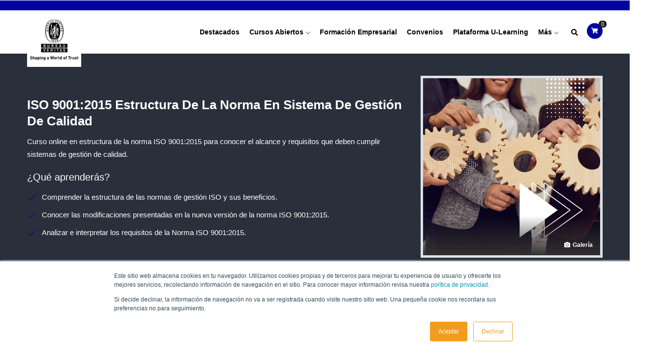

--- FILE ---
content_type: text/html; charset=UTF-8
request_url: https://bvtrainingcommunity.com/es/cursos/qhse/iso-90012015-estructura-de-la-norma-en-sistema-de-gestion-de-calidad
body_size: 16193
content:
<!DOCTYPE html>
<html lang="es" dir="ltr" prefix="og: https://ogp.me/ns#">
  <head> 
    <meta charset="utf-8" />
<meta name="description" content="Amplía tus conocimientos con los cursos de Bureau Veritas Colombia. Capacitación especializada en normas, calidad, seguridad y otras competencias. Virtuales, presenciales y streaming." />
<meta name="abstract" content="Amplía tus conocimientos con los cursos de Bureau Veritas Colombia. Capacitación especializada en normas, calidad, seguridad y otras competencias profesionales." />
<link rel="canonical" href="https://bvtrainingcommunity.com/es/cursos/qhse/iso-90012015-estructura-de-la-norma-en-sistema-de-gestion-de-calidad" />
<meta property="og:site_name" content="Bureau Veritas Colombia Comunidad de entrenamiento" />
<meta property="og:description" content="Amplía tus conocimientos con los cursos de Bureau Veritas Colombia. Capacitación especializada en normas, calidad, seguridad y otras competencias profesionales. ¡Impulsa tu carrera con nosotros!" />
<meta property="og:image" content="https://www.bvtrainingcommunity.com/sites/default/files/logo_bureau_veritas.png" />
<meta name="Generator" content="Drupal 10 (https://www.drupal.org); Commerce 2" />
<meta name="MobileOptimized" content="width" />
<meta name="HandheldFriendly" content="true" />
<meta name="viewport" content="width=device-width, initial-scale=1.0" />
<link rel="icon" href="/sites/default/files/bureau-veritas-logo-solo-240.png" type="image/png" />
<link rel="alternate" hreflang="es" href="https://bvtrainingcommunity.com/es/cursos/qhse/iso-90012015-estructura-de-la-norma-en-sistema-de-gestion-de-calidad" />

    <title>ISO 9001:2015 Estructura de la norma en sistema de Gestión de Calidad | Bureau Veritas Cursos virtuales</title>
    <link rel="stylesheet" media="all" href="/sites/default/files/css/css_mbB8_hVpjzj08_G4yCYLuDODdxpHBTYG7zHRZsxURsQ.css?delta=0&amp;language=es&amp;theme=gavias_edupia&amp;include=[base64]" />
<link rel="stylesheet" media="all" href="/sites/default/files/css/css_7d72p6AnVeDpwuzzXRXTuiOFfht8nMe28v2E0Zb8Rms.css?delta=1&amp;language=es&amp;theme=gavias_edupia&amp;include=[base64]" />
<link rel="stylesheet" media="all" href="//fonts.googleapis.com/css?family=Montserrat:400,500,600,700" />
<link rel="stylesheet" media="all" href="//fonts.googleapis.com/css?family=Roboto:400,700" />
<link rel="stylesheet" media="all" href="/sites/default/files/css/css_NQbH3UBR9rkvi0chkTpqAKLI8yjDaGs44HJGkntY4hQ.css?delta=4&amp;language=es&amp;theme=gavias_edupia&amp;include=[base64]" />


    <script type="application/json" data-drupal-selector="drupal-settings-json">{"path":{"baseUrl":"\/","pathPrefix":"es\/","currentPath":"product\/66","currentPathIsAdmin":false,"isFront":false,"currentLanguage":"es"},"pluralDelimiter":"\u0003","suppressDeprecationErrors":true,"ajaxPageState":{"libraries":"[base64]","theme":"gavias_edupia","theme_token":null},"ajaxTrustedUrl":{"form_action_p_pvdeGsVG5zNF_XLGPTvYSKCf43t8qZYSwcfZl2uzM":true,"\/cursos":true,"\/es\/cursos\/qhse\/iso-90012015-estructura-de-la-norma-en-sistema-de-gestion-de-calidad?ajax_form=1":true},"gtag":{"tagId":"G-1D0W3ZTK6S","consentMode":false,"otherIds":[],"events":[{"name":"view_item","data":{"currency":"COP","value":"800100.00","items":[{"item_name":"ISO 9001:2015 Estructura de la norma en sistema de Gesti\u00f3n de Calidad - Virtual a tu ritmo","item_id":"C0001-1","affiliation":"BVtrainingcommunity"}]}}],"additionalConfigInfo":[]},"gtm":{"tagId":null,"settings":{"data_layer":"dataLayer","include_environment":false},"tagIds":["GTM-N4D3SQN"]},"gavias_load_ajax_view":"\/es\/custom\/gavias_hook\/ajax_view","ajax":{"edit-purchased-entity-0-attributes-attribute-method-3":{"callback":["Drupal\\commerce_product\\Plugin\\Field\\FieldWidget\\ProductVariationAttributesWidget","ajaxRefresh"],"wrapper":"commerce-product-add-to-cart-form","disable-refocus":true,"event":"change","url":"\/es\/cursos\/qhse\/iso-90012015-estructura-de-la-norma-en-sistema-de-gestion-de-calidad?ajax_form=1","httpMethod":"POST","dialogType":"ajax","submit":{"_triggering_element_name":"purchased_entity[0][attributes][attribute_method]"}},"edit-purchased-entity-0-attributes-attribute-method-2":{"callback":["Drupal\\commerce_product\\Plugin\\Field\\FieldWidget\\ProductVariationAttributesWidget","ajaxRefresh"],"wrapper":"commerce-product-add-to-cart-form","disable-refocus":true,"event":"change","url":"\/es\/cursos\/qhse\/iso-90012015-estructura-de-la-norma-en-sistema-de-gestion-de-calidad?ajax_form=1","httpMethod":"POST","dialogType":"ajax","submit":{"_triggering_element_name":"purchased_entity[0][attributes][attribute_method]"}},"edit-purchased-entity-0-attributes-attribute-method-1":{"callback":["Drupal\\commerce_product\\Plugin\\Field\\FieldWidget\\ProductVariationAttributesWidget","ajaxRefresh"],"wrapper":"commerce-product-add-to-cart-form","disable-refocus":true,"event":"change","url":"\/es\/cursos\/qhse\/iso-90012015-estructura-de-la-norma-en-sistema-de-gestion-de-calidad?ajax_form=1","httpMethod":"POST","dialogType":"ajax","submit":{"_triggering_element_name":"purchased_entity[0][attributes][attribute_method]"}}},"user":{"uid":0,"permissionsHash":"ae5b32190d666f29bf89dbe9c2777712be24fba140851ba0df65c606d298f430"}}</script>
<script src="/sites/default/files/js/js_fVkJQwP_qTPW7CTIqSfuvf3RwNc_nknMy_5CBq1pDy8.js?scope=header&amp;delta=0&amp;language=es&amp;theme=gavias_edupia&amp;include=[base64]"></script>
<script src="/modules/contrib/google_tag/js/gtag.js?su7orp"></script>
<script src="/modules/contrib/google_tag/js/gtm.js?su7orp"></script>
<script src="https://www.recaptcha.net/recaptcha/api.js?hl=es&amp;render=explicit&amp;onload=drupalRecaptchaOnload" async defer></script>


    <link rel="stylesheet" href="https://bvtrainingcommunity.com/themes/gavias_edupia/css/custom.css" media="screen" />
    <link rel="stylesheet" href="https://bvtrainingcommunity.com/themes/gavias_edupia/css/update.css" media="screen" />

    

          <style type="text/css">
        #header { width: 100%;}.header-main{background-color: #ffffff !important;width: 100%;}.topbar {color: #ffffff !important;background: #00049E !important;}.topbar .field a{color: #ffffff !important;}.gva-user-region {display: none;}.site-branding-logo {padding-top: 5px !important;}.site-branding-logo img{height: auto;max-height: 110px;}.single-course .course-features .field__items .field__item {width: 100% !important;}.gsc-socials.style-2 a i.fa-instagram {background: #C13584;}.hubspotcode {display: none;}.field--name-field-descargar-recurso-gratuito{margin-bottom: 120px;}a{text-decoration: underline;}nav li a{text-decoration: none;}.item-list li a{text-decoration: none;}.btn-slide a{text-decoration: none;}.btn-theme, .gsc-button{text-decoration: none;}.team-name a{text-decoration: none;}.title a{text-decoration: none;}.post-title a, .course-content a, .gsc-image-content a{text-decoration: none;}.whatsapp-bubble.bottom {bottom: 100px;}.single-course .course-features .field__items .field__item{font-family: "Arial",sans-serif;}.subjetnolink a{text-decoration: none;cursor: none;}.btn-extra{transition: none 0s ease 0s; text-align: center; line-height: 16px; border-width: 0px; margin: 0px; padding: 8px 18px 6px; letter-spacing: 0px; font-weight: 700; font-size: 9px;color: #ffffff !important;background: #00049E;text-align: center;border-radius: 30px;}.item-list{padding-top: 20px;}body {color: #000000;}.views-exposed-form{padding: 20px;}.cart #edit-submit {background: #000000;display: none;}.cart #edit-actions, .commerce-checkout-flow-multistep-default .form-actions {padding-top: 20px;padding-bottom: 50px;text-align: right;}.commerce-checkout-flow-multistep-default .form-actions {padding-top: 100px;padding-bottom: 50px;text-align: right;}#edit-sidebar-coupon-redemption-form {text-align: right;}#edit-sidebar-coupon-redemption-form .js-form-item{text-align: left;}.cart #edit-edit-quantity-0{pointer-events: none;color:#AAA;background:#F5F5F5;}@media (max-width: 518px) {.cart #edit-submit {margin-bottom: 20px;}.commerce-checkout-flow-multistep-default .form-actions {padding-top: 30px;padding-bottom: 50px;text-align: right;}}input[name="apply_coupon"] {background: #82ca9c !important;}input[name="apply_coupon"]:hover {background: #72e4c9;}input[name="billing_edit"] {background: #000000;}.search-region #views-exposed-form-courses-course-filter .form-item, #views-exposed-form-courses-page-course .form-item{width:100%;border-bottom: 1px solid #dedede;}.search-region #views-exposed-form-courses-course-filter .form-actions, #views-exposed-form-courses-page-course .form-actions{width:100%;}.home-buscar{margin-top: 40px;}.home-buscar .row-wrapper{margin-top: 0px !important; }.home-nuevoscursos #views-exposed-form-courses-block-1{display: none;}.home-testimonial .testimonial-node-v2{background: #EFF2F5;}.annoying_popup{background: #000000;}.post-created{display: none !important;}
      </style>
    
          <style class="customize"></style>
    
  </head>

  
  <body class="gavias-content-builder layout-no-sidebars wide not-preloader path-product">

    <a href="#main-content" class="visually-hidden focusable">
      Pasar al contenido principal
    </a>
    <noscript><iframe src="https://www.googletagmanager.com/ns.html?id=GTM-N4D3SQN"
                  height="0" width="0" style="display:none;visibility:hidden"></iframe></noscript>

      <div class="dialog-off-canvas-main-canvas" data-off-canvas-main-canvas>
    <div class="body-page gva-body-page body-product-course">
	    <header id="header" class="header-v1">
  
  <div class="topbar">
  <div class="container">
    <div class="topbar-inner">
      <div class="row">
        
        <div class="topbar-left col-xl-8 col-lg-8 col-md-8 col-sm-8 col-xs-6">
                    <div class="topbar-left-content">
              <div>
    <div id="block-gavias-edupia-topbar" class="block block-block-content block-block-contenta87cb642-bb80-4bd8-9bb0-ed5e2d4da5e0 no-title">
  
    
      <div class="content block-content">
      
            <div class="field field--name-body field--type-text-with-summary field--label-hidden field__item"><p class="hidden">Durante el 25 al 30 de agosto, accede a un <a href="/#detallespromo">descuento exclusivo</a></p></div>
      
    </div>
  </div>

  </div>

          </div>
                </div>

        <div class="topbar-right col-xl-4 col-lg-4 col-md-4 col-sm-4 col-xs-6">
          
          <div class="gva-user-region user-region">
            <div class="user-top">
                            <span class="icon">
                  
                  <i class="fa fa-user"></i>
                              </span>
            </div>  
            <div class="user-content">  
                
              <ul class="user-links">
                                  <li><a href="/es/user/login">+ Login</a></li>
                  <li><a href="/es/user/register">+ Register</a></li>
                  
              </ul>
            </div>  
          </div>

        </div>

      </div>
    </div>  
  </div>  
</div>

      

   <div class="header-main ">
      <div class="container header-content-layout">
         <div class="header-main-inner p-relative">
            <div class="row">
              <div class="col-md-3 col-sm-6 col-xs-8 branding">
                                    <div>
    
      <a href="/es" title="Inicio" rel="home" class="site-branding-logo">
        
        <img src="/sites/default/files/bureau-veritas-logo-digital-120-3.png" alt="Inicio" />
        
    </a>
    
  </div>

                              </div>

              <div class="col-md-9 col-sm-6 col-xs-4 p-static">
                <div class="header-inner clearfix">
                  <div class="main-menu">
                    <div class="area-main-menu">
                      <div class="area-inner">
                        <div class="gva-offcanvas-mobile">
                          <div class="close-offcanvas hidden"><i class="fa fa-times"></i></div>
                                                        <div>
    <nav role="navigation"  id="block-gavias-edupia-mainnavigation" class="block block-menu navigation menu--main">
          
  
    
  <div class="block-content">
                 
<div class="gva-navigation">

              <ul  class="clearfix gva_menu gva_menu_main">
      
                              
            <li  class="menu-item menu-item--collapsed ">
        <a href="/es/destacados">
                    Destacados
            
        </a>
          
              </li>
                          
            <li  class="menu-item menu-item--expanded ">
        <a href="/es/cursos">
                    Cursos abiertos
                      <span class="icaret nav-plus gv-icon-161"></span>
            
        </a>
          
                                <ul class="menu sub-menu">
                              
            <li  class="menu-item">
        <a href="/es/todosloscursos">
                    Todos los cursos
            
        </a>
          
              </li>
                          
            <li  class="menu-item">
        <a href="/es/calendario">
                    Calendario de cursos en vivo
            
        </a>
          
              </li>
                          
            <li  class="menu-item">
        <a href="/es/cursos/alimentos">
                    Alimentos
            
        </a>
          
              </li>
                          
            <li  class="menu-item">
        <a href="/es/cursos/qhse">
                    QHSE
            
        </a>
          
              </li>
                          
            <li  class="menu-item">
        <a href="/es/cursos/habilidadesblandas">
                    Competencias blandas
            
        </a>
          
              </li>
                          
            <li  class="menu-item">
        <a href="/es/cursos/laboratorios">
                    Laboratorios
            
        </a>
          
              </li>
                          
            <li  class="menu-item">
        <a href="/es/cursos/gestionriesgoempresarial">
                    Riesgo Empresarial
            
        </a>
          
              </li>
                          
            <li  class="menu-item">
        <a href="/es/cursos/seguridadysalud">
                    Seguridad y salud
            
        </a>
          
              </li>
                          
            <li  class="menu-item">
        <a href="/es/cursos/sostenibilidad">
                    Sostenibilidad y responsabilidad social
            
        </a>
          
              </li>
                          
            <li  class="menu-item">
        <a href="/es/cursos/tecnicos">
                    Técnicos
            
        </a>
          
              </li>
                          
            <li  class="menu-item">
        <a href="/es/cursos/otros">
                    Otros
            
        </a>
          
              </li>
        </ul>
  
              </li>
                          
            <li  class="menu-item ">
        <a href="/es/cursos-empresariales">
                    Formación empresarial
            
        </a>
          
              </li>
                          
            <li  class="menu-item ">
        <a href="/es/convenios-educativos">
                    Convenios
            
        </a>
          
              </li>
                          
            <li  class="menu-item ">
        <a href="/plataforma">
                    Plataforma u-learning
            
        </a>
          
              </li>
                          
            <li  class="menu-item menu-item--expanded ">
        <a href="/es">
                    Más
                      <span class="icaret nav-plus gv-icon-161"></span>
            
        </a>
          
                                <ul class="menu sub-menu">
                              
            <li  class="menu-item">
        <a href="/es/blog">
                    Blog
            
        </a>
          
              </li>
                          
            <li  class="menu-item">
        <a href="/es/sobre-nosotros">
                    Sobre nosotros
            
        </a>
          
              </li>
                          
            <li  class="menu-item">
        <a href="/es/pagos-en-linea">
                    Pagos en línea
            
        </a>
          
              </li>
                          
            <li  class="menu-item">
        <a href="/es/contacto">
                    Contacto
            
        </a>
          
              </li>
        </ul>
  
              </li>
        </ul>
  

</div>


        </div>  
</nav>

  </div>

                          
                            
                                                  </div>
                          
                        <div id="menu-bar" class="menu-bar d-xl-none d-lg-none d-xl-none">
                          <span class="one"></span>
                          <span class="two"></span>
                          <span class="three"></span>
                        </div>
                        
                                                  <div class="quick-cart">
                              <div>
    <div id="block-gavias-edupia-cart" class="block block-commerce-cart no-title">
  
    
      <div class="content block-content">
      <div class="title"><a class="link-qc" href="javascript:void(0);"><span class="icon fa fa-shopping-cart"></span><span class="cart-count">0</span></a></div>
<div class="content-inner">
      <div class="cart-no-items">
      <p>Tu listado de inscripciones a pagar está vacío. Te invitamos a explorar los cursos para tu crecimiento profesional en <a href="/cursos">los cursos abiertos</a></p>
      <p><strong><a href="/es"><span class="text-theme">Continuar comprando</span></a></strong></p>
    </div>
  </div>
    </div>
  </div>

  </div>

                          </div>
                        
                                                  <div class="gva-search-region search-region">
                            <span class="icon"><i class="fa fa-search"></i></span>
                            <div class="search-content">  
                                <div>
    <div class="views-exposed-form block block-views block-views-exposed-filter-blockcourses-course-filter no-title" data-drupal-selector="views-exposed-form-courses-course-filter" id="block-formularioexpuestocoursescourse-filter">
  
    
      <div class="content block-content">
      <form action="/cursos" method="get" id="views-exposed-form-courses-course-filter" accept-charset="UTF-8">
  <div class="js-form-item form-item js-form-type-textfield form-item-title js-form-item-title">
      <label for="edit-title">Título</label>
        <input placeholder="Título" data-drupal-selector="edit-title" type="text" id="edit-title" name="title" value="" size="30" maxlength="128" class="form-text" />

        </div>
<div class="js-form-item form-item js-form-type-select form-item-field-course-category-target-id js-form-item-field-course-category-target-id">
      <label for="edit-field-course-category-target-id">Categorías</label>
        <select data-drupal-selector="edit-field-course-category-target-id" id="edit-field-course-category-target-id" name="field_course_category_target_id" class="form-select"><option value="All" selected="selected">Categorías</option><option value="16">Alimentos</option><option value="48">Otros</option><option value="15">QHSE</option><option value="17">Competencias blandas</option><option value="21">Laboratorios</option><option value="20">Gestión del riesgo empresarial</option><option value="18">Seguridad y salud</option><option value="19">Sostenibilidad y responsabilidad corporativa</option><option value="22">Técnicos</option></select>
        </div>
<div class="js-form-item form-item js-form-type-select form-item-field-course-level-value js-form-item-field-course-level-value">
      <label for="edit-field-course-level-value">Nivel</label>
        <select data-drupal-selector="edit-field-course-level-value" id="edit-field-course-level-value" name="field_course_level_value" class="form-select"><option value="All" selected="selected">Nivel</option><option value="begin">Para todos</option><option value="master">Auditoría</option><option value="diplomado">Diplomado</option></select>
        </div>
<div data-drupal-selector="edit-actions" class="form-actions js-form-wrapper form-wrapper" id="edit-actions"><input data-drupal-selector="edit-submit-courses" type="submit" id="edit-submit-courses" value="Buscar" class="button js-form-submit form-submit" />
</div>


</form>

    </div>
  </div>

  </div>

                            </div>  
                          </div>
                                              </div>
                    </div>
                  </div>  
                </div> 
              </div>

            </div>
         </div>
      </div>
   </div>

</header>
	
	<div role="main" class="main main-page">
	
		<div class="clearfix"></div>
			

					<div class="help show hidden">
				<div class="container">
					<div class="content-inner">
						  <div>
    <div data-drupal-messages-fallback class="hidden"></div>

  </div>

					</div>
				</div>
			</div>
		
				
		<div class="clearfix"></div>
				
		<div class="clearfix"></div>
		
		<div id="content" class="content content-full">
			<div class="main-content-inner">
				
									<div class="content-main">
						  <div>
    <div id="block-gavias-edupia-content" class="block block-system block-system-main-block no-title">
  
    
      <div class="content block-content">
      
<article>
  <div class="single-course">
    <div class="single-course-top">
      <div class="container">
        <div class="row">
          <div class="col-xl-4 col-lg-4 col-md-12 col-xs-12 order-lg-2 align-self-center">
            <div class="image course-images gallery-popup">
                              <div>              <div class="image-item">
          <a href="/sites/default/files/pictures/courses/ISO-9001-2015-Estructura-de-la-norma.png" class="image-popup">
            <span class="icon-expand"><i class="fa fa-camera"></i>Galería</span>
          </a>
          <div class="main-images">
              <img loading="lazy" src="/sites/default/files/pictures/courses/ISO-9001-2015-Estructura-de-la-norma.png" alt="ISO 9001:2015 Estructura de la norma en sistema de Gestión de Calidad" />


          </div>
        </div>
      </div>

 
                                        </div>
          </div>

          <div class="col-xl-8 col-lg-8 col-md-12 col-xs-12 align-self-center">
            <h1  class="post-title">
            <div class="field field--name-title field--type-string field--label-hidden field__item">ISO 9001:2015 Estructura de la norma en sistema de Gestión de Calidad</div>
      </h1>
            <div class="headline">
            <div class="field field--name-field-course-headline field--type-text-long field--label-hidden field__item"><p>Curso online en estructura de la norma ISO 9001:2015 para conocer el alcance y requisitos que deben cumplir sistemas de gestión de calidad.</p>
</div>
      </div>
            <div class="what-learn">
  <div class="field field--name-field-what-learn field--type-text-long field--label-above">
    <div class="field__label">¿Qué aprenderás?</div>
              <div class="field__item"><ul><li>Comprender la estructura de las normas de gestión ISO y sus beneficios.</li><li>Conocer las modificaciones presentadas en la nueva versión de la norma ISO 9001:2015.</li><li>Analizar e interpretar los requisitos de la Norma ISO 9001:2015.</li></ul></div>
          </div>
</div>
          </div> 

        </div>  
      </div>
    </div>

    <div class="container">
      <div class="row">
        <div class="col-xl-4 col-lg-4 col-md-12 col-xs-12 order-lg-2 course-right">
          
          <div class="course-right-content clearfix">
            <div class="course-right-inner">
              <div class="add-to-cart-content-inner">
                  
                  
            <div class="product--variation-field--variation_price__66 field field--name-price field--type-commerce-price field--label-hidden field__item">COP 800.100</div>
      
                  
<br> <div class="text-center"><small> Incluye IVA </small></div>               
 
      <div class="field field--name-variations field--type-entity-reference field--label-hidden field__items">
              <div class="field__item"><div id="commerce-product-add-to-cart-form"><form class="commerce-order-item-add-to-cart-form-commerce-product-66 commerce-order-item-add-to-cart-form" data-drupal-selector="commerce-order-item-add-to-cart-form-commerce-product-66" action="/es/cursos/qhse/iso-90012015-estructura-de-la-norma-en-sistema-de-gestion-de-calidad" method="post" id="commerce-order-item-add-to-cart-form-commerce-product-66" accept-charset="UTF-8">
  <div class="field--type-entity-reference field--name-purchased-entity field--widget-commerce-product-variation-attributes js-form-wrapper form-wrapper" data-drupal-selector="edit-purchased-entity-wrapper" id="edit-purchased-entity-wrapper">      <div class="attribute-widgets js-form-wrapper form-wrapper" data-drupal-selector="edit-purchased-entity-0-attributes" id="edit-purchased-entity-0-attributes"><fieldset data-drupal-selector="edit-purchased-entity-0-attributes-attribute-method" id="edit-purchased-entity-0-attributes-attribute-method--wrapper" class="fieldgroup form-composite required js-form-item form-item js-form-wrapper form-wrapper" required="required" aria-required="true">
      <legend>
    <span class="fieldset-legend js-form-required form-required">Modalidad</span>
  </legend>
  <div class="fieldset-wrapper">
                <div id="edit-purchased-entity-0-attributes-attribute-method"><div class="js-form-item form-item js-form-type-radio form-item-purchased-entity-0-attributes-attribute-method js-form-item-purchased-entity-0-attributes-attribute-method">
        <input data-drupal-selector="edit-purchased-entity-0-attributes-attribute-method-1" data-disable-refocus="true" type="radio" id="edit-purchased-entity-0-attributes-attribute-method-1" name="purchased_entity[0][attributes][attribute_method]" value="1" checked="checked" class="form-radio" />

        <label for="edit-purchased-entity-0-attributes-attribute-method-1" class="option">Virtual a tu ritmo</label>
      </div>
<div class="js-form-item form-item js-form-type-radio form-item-purchased-entity-0-attributes-attribute-method js-form-item-purchased-entity-0-attributes-attribute-method">
        <input data-drupal-selector="edit-purchased-entity-0-attributes-attribute-method-2" data-disable-refocus="true" type="radio" id="edit-purchased-entity-0-attributes-attribute-method-2" name="purchased_entity[0][attributes][attribute_method]" value="2" class="form-radio" />

        <label for="edit-purchased-entity-0-attributes-attribute-method-2" class="option">Streaming (Verificar fechas)</label>
      </div>
<div class="js-form-item form-item js-form-type-radio form-item-purchased-entity-0-attributes-attribute-method js-form-item-purchased-entity-0-attributes-attribute-method">
        <input data-drupal-selector="edit-purchased-entity-0-attributes-attribute-method-3" data-disable-refocus="true" type="radio" id="edit-purchased-entity-0-attributes-attribute-method-3" name="purchased_entity[0][attributes][attribute_method]" value="3" class="form-radio" />

        <label for="edit-purchased-entity-0-attributes-attribute-method-3" class="option">Presencial (Verificar fechas)</label>
      </div>
</div>

          </div>
</fieldset>
</div>

  </div>
<input autocomplete="off" data-drupal-selector="form-xaje2s7ux7otobjahars7cnwvxgsoczevop-wikhxs0" type="hidden" name="form_build_id" value="form-xajE2S7UX7OToBJAhArs7CnwVXGsOCzeVoP_WIKHXs0" />
<input data-drupal-selector="edit-commerce-order-item-add-to-cart-form-commerce-product-66" type="hidden" name="form_id" value="commerce_order_item_add_to_cart_form_commerce_product_66" />
<div data-drupal-selector="edit-actions" class="form-actions js-form-wrapper form-wrapper" id="edit-actions--2"><input class="button--add-to-cart button button--primary js-form-submit form-submit" data-drupal-selector="edit-submit" type="submit" id="edit-submit" name="op" value="Inscribirse al curso" />
</div>

</form>
</div></div>
          </div>
  
              </div>
              <div class="course-meta course-information clearfix">
                <div class="block-course-title">Información del curso
<br> <small> <small>Revisa fechas y detalles antes de inscribirte<br>
* Fechas sujetas a cambios</small></small>
</div>

<div class="meta-item">
	<div class="content">
		<div class="lab"> Fechas</div>
		<div class="val">
            <div class="product--variation-field--variation_field_dates__66 field field--name-field-dates field--type-string field--label-hidden field__item">3 meses</div>
      </div>
	</div>
</div>

                                  <div class="meta-item">
                    <div class="content">
                      <div class="lab">Duración (horas)</div>
                      <div class="val">
            <div class="field field--name-field-course-duration field--type-string field--label-hidden field__item">16 horas</div>
      </div>
                    </div>
                  </div>
                  
            
                                  <div class="meta-item">
                    <div class="content">
                      <div class="lab">Agenda</div>
                      <div class="val">
            <div class="product--variation-field--variation_field_details__66 field field--name-field-details field--type-string field--label-hidden field__item">Una vez realizado el pago, en 24 horas te llegará la información de usuario y acceso al curso vía email.</div>
      </div>
                    </div>
                  </div>
                
                                  <div class="meta-item">
                    <div class="content">
                      <div class="lab">Nivel</div>
                      <div class="val">
            <div class="field field--name-field-course-level field--type-list-string field--label-hidden field__item">Para todos</div>
      </div>
                    </div>
                  </div>
                
                                  <div class="meta-item">
                    <div class="content">
                      <div class="lab">Categoría</div>
                      <div class="val">
      <div class="field field--name-field-course-category field--type-entity-reference field--label-hidden field__items">
              <div class="field__item"><a href="/en/taxonomy/term/15" hreflang="en">QHSE</a></div>
          </div>
  </div>
                    </div>
                  </div>
                
              </div>


                              <div class="course-includes">
                  <div class="block-course-title">Incluye</div>
                  <div class="content-inner">
            <div class="product--variation-field--variation_field_includes__66 field field--name-field-includes field--type-text-long field--label-hidden field__item"><p>Modalidad virtual</p>

<ul>
	<li>Educación asincrónica que equivale a la duración de un curso presencial.</li>
	<li>Acceso a la plataforma 24 horas.</li>
	<li>Acceso a la comunidad virtual de conocimiento por 6 meses: Prácticas, contenido, juegos y más.</li>
	<li>Soporte técnico y de tutor experto a través de la mesa de servicio</li>
	<li>Certificado de asistencia al curso (cuando aplique)</li>
	<li>Para los cursos de auditor interno, se incluye examen final y certificado de aprobación del mismo (cuando aplique).</li>
	<li>El respaldo de la marca Bureau Veritas en las dos certificaciones.</li>
</ul>
</div>
      </div>
                </div> 
                

              <div class="course-sharing">
                <a data-toggle="tooltip" data-placement="left" data-animation="true"  data-original-title="Facebook" href="http://www.facebook.com/sharer.php?s=100&p&#91;url&#93;=bvtrainingcommunity.com/es/cursos/qhse/iso-90012015-estructura-de-la-norma-en-sistema-de-gestion-de-calidad&p&#91;title&#93;=ISO 9001:2015 Estructura de la norma en sistema de Gestión de Calidad" target="_blank">
                  <i class="fab fa-facebook"></i>
                </a>
                <a data-toggle="tooltip" data-placement="left" data-animation="true"  data-original-title="Twitter" href="https://twitter.com/intent/tweet?text=ISO 9001:2015 Estructura de la norma en sistema de Gestión de Calidad&url=bvtrainingcommunity.com/es/cursos/qhse/iso-90012015-estructura-de-la-norma-en-sistema-de-gestion-de-calidad" target="_blank">
                  <i class="fab fa-twitter"></i>
                </a>
                <a data-toggle="tooltip" data-placement="left" data-animation="true"  data-original-title="LinkedIn" href="http://linkedin.com/shareArticle?mini=true&amp;url=bvtrainingcommunity.com/es/cursos/qhse/iso-90012015-estructura-de-la-norma-en-sistema-de-gestion-de-calidad&amp;title=ISO 9001:2015 Estructura de la norma en sistema de Gestión de Calidad" target="_blank">
                  <i class="fab fa-linkedin"></i>
                </a>
                <a data-toggle="tooltip" data-placement="left" data-animation="true"  data-original-title="Email" href="mailto:?subject=ISO 9001:2015 Estructura de la norma en sistema de Gestión de Calidad&amp;body=bvtrainingcommunity.com/es/cursos/qhse/iso-90012015-estructura-de-la-norma-en-sistema-de-gestion-de-calidad">
                  <i class="fa fa-envelope-open"></i>
                </a>
              </div>

            </div>  

          </div>  

                      <div class="sidebar sidebar_course">
              <div class="content-inner">  <div>
    <div id="block-webform" class="block block-webform block-webform-block">
  
      <h2 class="block-title" ><span>Solicitar información</span></h2>
    
      <div class="content block-content">
      <form class="webform-submission-form webform-submission-add-form webform-submission-contact-form webform-submission-contact-add-form webform-submission-contact-commerce_product-66-form webform-submission-contact-commerce_product-66-add-form webform-submission-contact-commerce-product-66-add-form js-webform-details-toggle webform-details-toggle" data-drupal-selector="webform-submission-contact-commerce-product-66-add-form" action="/es/cursos/qhse/iso-90012015-estructura-de-la-norma-en-sistema-de-gestion-de-calidad" method="post" id="webform-submission-contact-commerce-product-66-add-form" accept-charset="UTF-8">
  
  <div class="js-form-item form-item js-form-type-textfield form-item-name js-form-item-name">
      <label for="edit-name" class="js-form-required form-required">Nombre</label>
        <input data-drupal-selector="edit-name" type="text" id="edit-name" name="name" value="" size="60" maxlength="255" placeholder="Nombre*" class="form-text required" required="required" aria-required="true" />

        </div>
<div class="js-form-item form-item js-form-type-email form-item-email js-form-item-email">
      <label for="edit-email" class="js-form-required form-required">Email</label>
        <input data-drupal-selector="edit-email" type="email" id="edit-email" name="email" value="" size="60" maxlength="254" placeholder="Email*" class="form-email required" required="required" aria-required="true" />

        </div>
<div class="js-form-item form-item js-form-type-tel form-item-celular js-form-item-celular form-no-label">
      <label for="edit-celular" class="visually-hidden">Celular</label>
        <input autocomplete="" data-drupal-selector="edit-celular" type="tel" id="edit-celular" name="celular" value="" size="30" maxlength="128" placeholder="Número celular" class="form-tel" />

        </div>
<div class="js-form-item form-item js-form-type-textfield form-item-subject js-form-item-subject">
      <label for="edit-subject" class="js-form-required form-required">Tema</label>
        <input data-drupal-selector="edit-subject" type="text" id="edit-subject" name="subject" value="" size="60" maxlength="255" placeholder="Tema*" class="form-text required" required="required" aria-required="true" />

        </div>
<div class="js-form-item form-item js-form-type-textarea form-item-message js-form-item-message">
      <label for="edit-message">Mensaje</label>
        <div>
  <textarea data-drupal-selector="edit-message" id="edit-message" name="message" rows="5" cols="60" placeholder="Mensaje" class="form-textarea"></textarea>
</div>

        </div>
<div class="js-form-item form-item js-form-type-checkbox form-item-de-acuerdo js-form-item-de-acuerdo form-no-label">
      <label for="edit-de-acuerdo" class="visually-hidden js-form-required form-required">De acuerdo</label>
        <input data-drupal-selector="edit-de-acuerdo" aria-describedby="edit-de-acuerdo--description" type="checkbox" id="edit-de-acuerdo" name="de_acuerdo" value="1" class="form-checkbox required" required="required" aria-required="true" />

            <div class="description">
      <div id="edit-de-acuerdo--description" class="webform-element-description">Acepto las <a href="https://drupa-bureauveritas-alb-dev-1156603521.us-east-1.elb.amazonaws.com/terminos-y-politicas-del-sitio-web">pol&iacute;ticas de privacidad y t&eacute;rminos de uso</a>.*</div>

    </div>
  </div>


                    <fieldset  data-drupal-selector="edit-captcha" class="captcha captcha-type-challenge--recaptcha">
          <legend class="captcha__title js-form-required form-required">
            CAPTCHA
          </legend>
                  <div class="captcha__element">
            <input data-drupal-selector="edit-captcha-sid" type="hidden" name="captcha_sid" value="650787" />
<input data-drupal-selector="edit-captcha-token" type="hidden" name="captcha_token" value="79YctMfeOB1_A-WYp_s3XksDJBjnLJOp2cceXUzNujg" />
<input data-drupal-selector="edit-captcha-response" type="hidden" name="captcha_response" value="" />
<div class="g-recaptcha" data-sitekey="6LegfmomAAAAABU62t1fOs9pPoxbZF37uulGdEvJ" data-theme="light" data-type="image"></div><input data-drupal-selector="edit-captcha-cacheable" type="hidden" name="captcha_cacheable" value="1" />

          </div>
                      <div class="captcha__description description">Esta pregunta nos permite verificar que no se trata de envío automático o spam.</div>
                          </fieldset>
            <div data-drupal-selector="edit-actions" class="form-actions webform-actions js-form-wrapper form-wrapper" data-drupal-states="{&quot;enabled&quot;:{&quot;.webform-submission-contact-commerce_product-66-add-form :input[name=\u0022de_acuerdo\u0022]&quot;:{&quot;checked&quot;:true}}}" id="edit-actions"><input class="webform-button--submit button button--primary js-form-submit form-submit" data-drupal-selector="edit-actions-submit" type="submit" id="edit-actions-submit" name="op" value="Enviar" />

</div>
<input autocomplete="off" data-drupal-selector="form-8shjw7sgytgj0dlrjxwsa7ccy-qilrwouvlmzzyut7g" type="hidden" name="form_build_id" value="form-8SHjW7SgyTGj0dlrjXwsa7CCY-QILRWouVlmZzyut7g" />
<input data-drupal-selector="edit-webform-submission-contact-commerce-product-66-add-form" type="hidden" name="form_id" value="webform_submission_contact_commerce_product_66_add_form" />


  
</form>

    </div>
  </div>

  </div>
</div>
            </div>
                  </div>

        <div class="col-xl-8 col-lg-8 col-md-12 col-xs-12 order-lg-1 course-left">
          <div class="row-overlay"></div>
          <div class="course-content">

            <div class="post-content block-course-info">
              <div class="block-content">
                <div  class="node__content clearfix">
                  
            <div class="field field--name-body field--type-text-with-summary field--label-hidden field__item"><p>Este curso presenta el Sistema de Gestión de Calidad, su estructura de alto nivel, el liderazgo y la incorporación de la gestión del riesgo, así como el desarrollo del ciclo de mejoramiento continuo en esta nueva versión, al interior de la organización, resaltando la interacción con los grupos de interés y los resultados esperados como sistema.</p></div>
      
                </div>
              </div>  
            </div>
          </div>

<div class="block-course-info">
	<h2 class="block-title"> Recomendado para</h2>
	<div class="block-content">
		
            <div class="field field--name-field-audience field--type-text-long field--label-hidden field__item"><p>Coordinadores de calidad, auditores internos, responsables de área, jefes de servicio, perfiles directivos que quieran adquirir un conocimiento profundo en el desarrollo de un sistema de gestión de la Calidad, en general personas y organizaciones que deban trabajar con base a dicho Sistema de Gestión.</p></div>
      
	</div>
</div>

<div class="block-course-info">
	<h2 class="block-title">Contenido</h2>
	<div class="block-content">
		
            <div class="field field--name-field-course-content field--type-text-long field--label-hidden field__item"><h6>— Módulo 1 —</h6><h5>Introducción y generalidades</h5><ul><li>Antecedentes de los sistemas de gestión.</li><li>Evolución de la norma ISO 9001.</li><li>Anexo SL - Estructura de Alto Nivel.</li><li>Términos y definiciones.</li></ul><h6>&nbsp;</h6><h6>— Módulo 2 —</h6><h5>Requisitos Norma ISO 9001</h5><ul><li>Introducción.</li><li>Objeto y campo de aplicación.</li><li>Referencias normativas.</li><li>Términos y definiciones.</li><li>Contexto de la organización.</li><li>Liderazgo.</li></ul><h6>&nbsp;</h6><h6>— Módulo 3 —</h6><h5>Requisitos Norma ISO 9001 Parte 2</h5><ul><li>Planificación.</li><li>Apoyo</li><li>Operación</li><li>Evaluación del desempeño.</li><li>Mejora.</li><li>Anexos A y B.</li></ul></div>
      
	</div>
</div>





<div class="block-course-info">
	<h2 class="block-title">También puede interesarte</h2>
	<div class="block-content">
		
            <div class="field field--name-field-course-includes field--type-text-long field--label-hidden field__item"><div class="row mb-5"><div class="col-md-6"><div class="card"><img class="card-img-top" src="/sites/default/files/inline-images/virtual.png" data-entity-uuid="440c4b13-e375-41de-8824-6563c25df3aa" data-entity-type="file" alt="Cursos virtuales" width="200" height="200" loading="lazy"><div class="card-body"><h5 class="card-title">Cursos virtuales</h5><p class="card-text">Plataforma de autogestión disponible 24/7. Contenidos interactivos.</p><p><a class="btn btn-primary" href="/cursos/modalidad/virtuales">Explorar</a></p></div></div></div><div class="col-md-6"><div class="card"><img class="card-img-top" src="/sites/default/files/inline-images/streaming.png" data-entity-uuid="c3191473-87ba-4194-932e-1dd6670b900c" data-entity-type="file" alt="Cursos Streaming" width="200" height="200" loading="lazy"><div class="card-body"><h5 class="card-title">Cursos Streaming</h5><p class="card-text">Clases online en vivo. Conexión a través de plataformas tecnológicas en tiempo real.</p><p><a class="btn btn-primary" href="/cursos/modalidad/streaming">Explorar</a></p></div></div></div></div><div class="row mb-5"><div class="col-md-6"><div class="card"><img class="card-img-top" src="/sites/default/files/inline-images/presencial.png" data-entity-uuid="45cff766-7b11-4a51-bd33-26ed88db5b53" data-entity-type="file" alt="Cursos Presenciales" width="200" height="200" loading="lazy"><div class="card-body"><h5 class="card-title">Cursos Presenciales</h5><p class="card-text">Clases en sitio en vivo en instalaciones dispuestas por Bureau Veritas.</p><p><a class="btn btn-primary" href="/cursos/modalidad/presenciales">Explorar</a></p></div></div></div><div class="col-md-6"><div class="card"><img class="card-img-top" src="/sites/default/files/inline-images/empresariales.png" data-entity-uuid="86de3772-e7b0-4a20-a84e-ce270895819f" data-entity-type="file" alt="Empresariales y convenios" width="200" height="200" loading="lazy"><div class="card-body"><h5 class="card-title">Empresariales y convenios</h5><p class="card-text">Disponible para grupos empresariales o convenios con instituciones educativas. Ajustado a la medida de las necesidades.</p><p><a class="btn btn-primary" href="/cursos-empresariales">Explorar</a></p></div></div></div></div></div>
      
	</div>
</div>

         
          
        </div>  
      
      </div>
    </div>  
    
    
  </div>
</article>

    </div>
  </div>
<div id="block-hubspotcode" class="hubspotcode block block-block-content block-block-contentd03d7e2b-4485-415b-9203-6e512ac42d8e">
  
      <h2 class="block-title" ><span>HubspotCode</span></h2>
    
      <div class="content block-content">
      
            <div class="field field--name-body field--type-text-with-summary field--label-hidden field__item"><!-- Start of HubSpot Embed Code --><script type="text/javascript" id="hs-script-loader" async defer src="//js-na1.hs-scripts.com/5581148.js"></script><!-- End of HubSpot Embed Code --></div>
      
    </div>
  </div>

  </div>

					</div>
				
							</div>
		</div>

		
				
		
	</div>
</div>

  
<footer id="footer" class="footer">
  <div class="footer-inner">
    
         <div class="footer-top">
        <div class="container">
          <div class="row">
            <div class="col-xl-12 col-lg-12 col-md-12 col-sm-12 col-xs-12">
              <div class="before-footer clearfix area">
                    <div>
    <div id="block-gavias-edupia-sociallinksfooter" class="block block-block-content block-block-content7e26e9e5-a2f4-4e12-9643-7c8954f954ef no-title">
  
    
      <div class="content block-content">
      
            <div class="field field--name-body field--type-text-with-summary field--label-hidden field__item"><div class="footer-social">
	<h5>Conectemos</h5>
	<ul>
		<li><a target="blank_" href="https://facebook.com/bureauveritasco"><i class="fab fa-facebook"></i></a></li>
		<li><a target="blank_" href="https://twitter.com/bureauveritasco"><i class="fab fa-twitter"></i></a></li>
		
		<li><a target="blank_" href="https://instagram.com/bureauveritasco"><i class="fab fa-instagram"></i></a></li>
		
		<li><a target="blank_" href="https://www.linkedin.com/showcase/bureauveritasco"><i class="fab fa-linkedin"></i></a></li>
		
		<li><a target="blank_" href="https://www.youtube.com/channel/UC3AnuK5Z8v9M5wR2lwT-M6A"><i class="fab fa-youtube"></i></a></li>
		
	</ul>
</div></div>
      
    </div>
  </div>

  </div>

              </div>
            </div>
          </div>     
        </div>   
      </div> 
          
     <div class="footer-center">
        <div class="container">      
           <div class="row">
                              <div class="footer-first col-xl-3 col-lg-3 col-md-12 col-sm-12 col-xs-12 column">
                    <div>
    <div id="block-gavias-edupia-contactinfo" class="block block-block-content block-block-content7da38301-272f-4979-8de1-06b564010f17">
  
      <h2 class="block-title" ><span>Contáctanos</span></h2>
    
      <div class="content block-content">
      
            <div class="field field--name-body field--type-text-with-summary field--label-hidden field__item"><div class="contact-info">
    <span class="description"> Aprende de manera flexible y diferénciate en el competitivo mercado laboral con Bureau Veritas Training Community. ¡Únete a la excelencia hoy!</span>
	<ul class="contact-info">
		<li><span><i class="fa fa-home"></i> Carrera 16 No. 97 – 40 Torre 1 Oficina 401, Bogotá, Colombia </span> </li>
		<li><a target="blank_" href="https://web.whatsapp.com/send?phone=573168828729&text=%C2%A1Hola!%20Me%20interesa%20informarme%20sobre%20"><i class="fas fa-mobile-alt"></i> (+57) 316 882 8729</a></li>
		<li><a href="mailto:info.capacitacion@bureauveritas.com"><i class="far fa-envelope"></i> info.capacitacion@bureauveritas.com</a> </li>
		
	</ul>
</div></div>
      
    </div>
  </div>

  </div>

                </div> 
              
                             <div class="footer-second col-xl-2 col-lg-2 col-md-12 col-sm-12 col-xs-12 column">
                    <div>
    <div id="block-gavias-edupia-linkfooter" class="block block-block-content block-block-contentf68ff84d-6af0-4c49-8b85-ae338addc541">
  
      <h2 class="block-title" ><span>Acceso directo</span></h2>
    
      <div class="content block-content">
      
            <div class="field field--name-body field--type-text-with-summary field--label-hidden field__item"><div class="clearfix"><ul class="menu"><li><a href="/sobre-nosotros">Sobre nosotros</a></li><li><a href="/pagos-en-linea">Pagos en línea</a></li><li><a href="/terminos-y-politicas-del-sitio-web">Términos y políticas</a></li><li><a href="/cursos-empresariales">Cursos empresariales</a></li><li><a href="/cursos">Todos los cursos</a></li></ul></div></div>
      
    </div>
  </div>

  </div>

                </div> 
              
                              <div class="footer-third col-xl-3 col-lg-3 col-md-12 col-sm-12 col-xs-12 column">
                    <div>
    <div id="block-tepuedeinteresar-2" class="block block-block-content block-block-content8d84faa2-4f56-49fb-bb2f-24d6af9d92d9">
  
      <h2 class="block-title" ><span>Te puede interesar</span></h2>
    
      <div class="content block-content">
      
            <div class="field field--name-body field--type-text-with-summary field--label-hidden field__item"><p><a href="/blog">Blog</a></p>

<p><a href="https://www.bureauveritas.com.co/es">Bureau Veritas Colombia</a></p>

<p><a href="https://www.bureauveritascertification.com/co">Bureau Veritas Certification</a></p>

<p><a href="/contacto">Contacto</a></p>
</div>
      
    </div>
  </div>

  </div>

                </div> 
              
                               <div class="footer-four col-xl-4 col-lg-4 col-md-12 col-sm-12 col-xs-12 column">
                    <div>
    <div class="views-element-container block block-views block-views-blockcategories-post-block-3" id="block-views-block-categories-post-block-3">
  
      <h2 class="block-title" ><span>Áreas destacadas</span></h2>
    
      <div class="content block-content">
      <div><div class="category-list js-view-dom-id-fcf5ba37ed833a52c2391339fa2fe5f11b0ac7ae90998b451e70a5c0c05a9555">
  
  
  

  
  
  

  <div class="item-list">
  
  <ul>

          <li class="view-list-item" ><div class="views-field views-field-name"><span class="field-content"><a href="/en/taxonomy/term/15" hreflang="en">QHSE</a></span></div></li>
          <li class="view-list-item" ><div class="views-field views-field-name"><span class="field-content"><a href="/en/taxonomy/term/16" hreflang="en">Alimentos</a></span></div></li>
          <li class="view-list-item" ><div class="views-field views-field-name"><span class="field-content"><a href="/en/cursos/competenciasblandas" hreflang="en">Competencias blandas</a></span></div></li>
          <li class="view-list-item" ><div class="views-field views-field-name"><span class="field-content"><a href="/es/cursos/seguridadysalud" hreflang="es">Seguridad y salud</a></span></div></li>
          <li class="view-list-item" ><div class="views-field views-field-name"><span class="field-content"><a href="/es/cursos/sostenibilidad" hreflang="es">Sostenibilidad y responsabilidad corporativa</a></span></div></li>
    
  </ul>

</div>

    

  
  

  
  
</div>
</div>

    </div>
  </div>

  </div>

                </div> 
                         </div>   
        </div>
    </div>  
  </div>   

      <div class="copyright">
      <div class="container">
        <div class="copyright-inner">
              <div>
    <div id="block-gavias-edupia-copyright" class="block block-block-content block-block-content61f17841-749f-436d-9799-1dfeefd7ad43 no-title">
  
    
      <div class="content block-content">
      
            <div class="field field--name-body field--type-text-with-summary field--label-hidden field__item"><div class="text-center">© Copyright <a href="http://bureauveritas.com.co">Bureau Veritas Colombia</a> 2026. Todos los derechos reservados.</div></div>
      
    </div>
  </div>

  </div>

        </div>   
      </div>   
    </div>
    <div id="gva-popup-ajax" class="clearfix"><div class="pajax-content"><a href="javascript:void(0);" class="btn-close"><i class="gv-icon-4"></i></a><div class="gva-popup-ajax-content clearfix"></div></div></div>
</footer>


  </div>

    <div class="whatsapp-bubble right bottom inverse">
  <a href="https://wa.me/573168828729?text=Hola%2C+estoy+visitando+bvtrainingcommunity.com+y+necesito+asesor%C3%ADa+en+">
    <svg class="wab" aria-hidden="true" focusable="false" data-prefix="fab" data-icon="whatsapp" class="svg-inline--fa fa-whatsapp fa-w-14" role="img" xmlns="http://www.w3.org/2000/svg" viewBox="0 0 448 512"><path fill="currentColor" d="M380.9 97.1C339 55.1 283.2 32 223.9 32c-122.4 0-222 99.6-222 222 0 39.1 10.2 77.3 29.6 111L0 480l117.7-30.9c32.4 17.7 68.9 27 106.1 27h.1c122.3 0 224.1-99.6 224.1-222 0-59.3-25.2-115-67.1-157zm-157 341.6c-33.2 0-65.7-8.9-94-25.7l-6.7-4-69.8 18.3L72 359.2l-4.4-7c-18.5-29.4-28.2-63.3-28.2-98.2 0-101.7 82.8-184.5 184.6-184.5 49.3 0 95.6 19.2 130.4 54.1 34.8 34.9 56.2 81.2 56.1 130.5 0 101.8-84.9 184.6-186.6 184.6zm101.2-138.2c-5.5-2.8-32.8-16.2-37.9-18-5.1-1.9-8.8-2.8-12.5 2.8-3.7 5.6-14.3 18-17.6 21.8-3.2 3.7-6.5 4.2-12 1.4-32.6-16.3-54-29.1-75.5-66-5.7-9.8 5.7-9.1 16.3-30.3 1.8-3.7.9-6.9-.5-9.7-1.4-2.8-12.5-30.1-17.1-41.2-4.5-10.8-9.1-9.3-12.5-9.5-3.2-.2-6.9-.2-10.6-.2-3.7 0-9.7 1.4-14.8 6.9-5.1 5.6-19.4 19-19.4 46.3 0 27.3 19.9 53.7 22.6 57.4 2.8 3.7 39.1 59.7 94.8 83.8 35.2 15.2 49 16.5 66.6 13.9 10.7-1.6 32.8-13.4 37.4-26.4 4.6-13 4.6-24.1 3.2-26.4-1.3-2.5-5-3.9-10.5-6.6z"></path></svg>
  </a>
</div>
    <script src="/sites/default/files/js/js_gjnFQtyYFTs2M37V8r7_3CbliSOZomfhEQPXP1yVqmI.js?scope=footer&amp;delta=0&amp;language=es&amp;theme=gavias_edupia&amp;include=[base64]"></script>

    
        
  </body>
</html>
